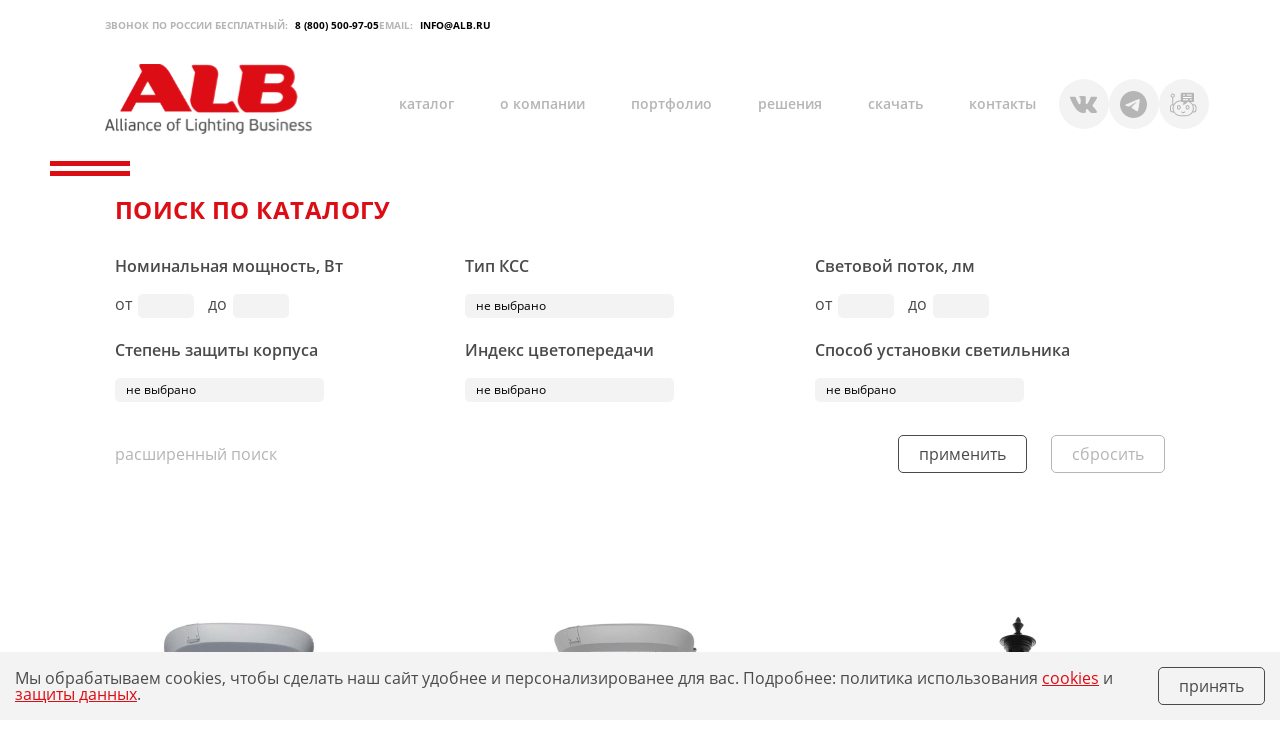

--- FILE ---
content_type: text/html; charset=UTF-8
request_url: http://www.alb.ru/catalog/sadovo_parkovoe_osveshchenie/
body_size: 8168
content:
<!DOCTYPE html>
<html xml:lang="ru" lang="ru">
    <head>
        <title></title>
        <meta http-equiv="Content-Type" content="text/html; charset=UTF-8" />
<link href="/local/templates/main-new/assets/bx-styles-base/bx-styles-base.css?17501665497491" type="text/css"  data-template-style="true"  rel="stylesheet" />
<link href="/local/templates/main-new/assets/libs/slick-1.8.1/slick.css?17391749991776" type="text/css"  data-template-style="true"  rel="stylesheet" />
<link href="/local/templates/main-new/assets/libs/fancybox.css?173917499915699" type="text/css"  data-template-style="true"  rel="stylesheet" />
<link href="/local/templates/main-new/assets/libs/select2/select2.min.css?173917499916264" type="text/css"  data-template-style="true"  rel="stylesheet" />
<link href="/local/templates/main-new/assets/bx-styles/button.css?1739174994396" type="text/css"  data-template-style="true"  rel="stylesheet" />
<link href="/local/templates/main-new/assets/bx-styles/header.css?17391749943218" type="text/css"  data-template-style="true"  rel="stylesheet" />
<link href="/local/templates/main-new/assets/bx-styles/footer.css?17391749942474" type="text/css"  data-template-style="true"  rel="stylesheet" />
<link href="/local/templates/main-new/assets/bx-styles/social.css?1739174994588" type="text/css"  data-template-style="true"  rel="stylesheet" />
<link href="/local/templates/main-new/assets/bx-styles/nav.css?17391749941507" type="text/css"  data-template-style="true"  rel="stylesheet" />
<link href="/local/templates/main-new/assets/bx-styles/catalog.css?1739174994584" type="text/css"  data-template-style="true"  rel="stylesheet" />
<link href="/local/templates/main-new/assets/bx-styles/content.css?17391749941900" type="text/css"  data-template-style="true"  rel="stylesheet" />
<link href="/local/templates/main-new/assets/bx-styles/pagination.css?1739174994926" type="text/css"  data-template-style="true"  rel="stylesheet" />
<link href="/local/templates/main-new/assets/bx-styles/filter.css?17391749943595" type="text/css"  data-template-style="true"  rel="stylesheet" />
<link href="/local/templates/main-new/assets/bx-styles/select2.css?17454135803578" type="text/css"  data-template-style="true"  rel="stylesheet" />
<link href="/local/templates/main-new/assets/bx-styles/input.css?1739174994782" type="text/css"  data-template-style="true"  rel="stylesheet" />
<link href="/local/templates/main-new/assets/bx-styles/block-3col.css?17464561494284" type="text/css"  data-template-style="true"  rel="stylesheet" />
<script type="text/javascript">if(!window.BX)window.BX={};if(!window.BX.message)window.BX.message=function(mess){if(typeof mess==='object'){for(let i in mess) {BX.message[i]=mess[i];} return true;}};</script>
<script type="text/javascript">(window.BX||top.BX).message({'JS_CORE_LOADING':'Загрузка...','JS_CORE_NO_DATA':'- Нет данных -','JS_CORE_WINDOW_CLOSE':'Закрыть','JS_CORE_WINDOW_EXPAND':'Развернуть','JS_CORE_WINDOW_NARROW':'Свернуть в окно','JS_CORE_WINDOW_SAVE':'Сохранить','JS_CORE_WINDOW_CANCEL':'Отменить','JS_CORE_WINDOW_CONTINUE':'Продолжить','JS_CORE_H':'ч','JS_CORE_M':'м','JS_CORE_S':'с','JSADM_AI_HIDE_EXTRA':'Скрыть лишние','JSADM_AI_ALL_NOTIF':'Показать все','JSADM_AUTH_REQ':'Требуется авторизация!','JS_CORE_WINDOW_AUTH':'Войти','JS_CORE_IMAGE_FULL':'Полный размер'});</script>

<script type="text/javascript" src="/bitrix/js/main/core/core.min.js?1721227361219752"></script>

<script>BX.setJSList(['/bitrix/js/main/core/core_ajax.js','/bitrix/js/main/core/core_promise.js','/bitrix/js/main/polyfill/promise/js/promise.js','/bitrix/js/main/loadext/loadext.js','/bitrix/js/main/loadext/extension.js','/bitrix/js/main/polyfill/promise/js/promise.js','/bitrix/js/main/polyfill/find/js/find.js','/bitrix/js/main/polyfill/includes/js/includes.js','/bitrix/js/main/polyfill/matches/js/matches.js','/bitrix/js/ui/polyfill/closest/js/closest.js','/bitrix/js/main/polyfill/fill/main.polyfill.fill.js','/bitrix/js/main/polyfill/find/js/find.js','/bitrix/js/main/polyfill/matches/js/matches.js','/bitrix/js/main/polyfill/core/dist/polyfill.bundle.js','/bitrix/js/main/core/core.js','/bitrix/js/main/polyfill/intersectionobserver/js/intersectionobserver.js','/bitrix/js/main/lazyload/dist/lazyload.bundle.js','/bitrix/js/main/polyfill/core/dist/polyfill.bundle.js','/bitrix/js/main/parambag/dist/parambag.bundle.js']);
</script>
<script type="text/javascript">(window.BX||top.BX).message({'LANGUAGE_ID':'ru','FORMAT_DATE':'DD.MM.YYYY','FORMAT_DATETIME':'DD.MM.YYYY HH:MI:SS','COOKIE_PREFIX':'BITRIX_SM','SERVER_TZ_OFFSET':'10800','UTF_MODE':'Y','SITE_ID':'s1','SITE_DIR':'/','USER_ID':'','SERVER_TIME':'1768605162','USER_TZ_OFFSET':'0','USER_TZ_AUTO':'Y','bitrix_sessid':'d0031456edeea7e12f3f34668df51de8'});</script>


<script type="text/javascript" src="/bitrix/js/main/core/core_fx.min.js?16756300209768"></script>
<script type="text/javascript" src="/bitrix/js/yandex.metrika/script.js?17072215596603"></script>
            <script type="text/javascript">
                window.dataLayerName = 'dataLayer';
                var dataLayerName = window.dataLayerName;
            </script>
            <!-- Yandex.Metrika counter -->
            <script type="text/javascript">
                (function (m, e, t, r, i, k, a) {
                    m[i] = m[i] || function () {
                        (m[i].a = m[i].a || []).push(arguments)
                    };
                    m[i].l = 1 * new Date();
                    k = e.createElement(t), a = e.getElementsByTagName(t)[0], k.async = 1, k.src = r, a.parentNode.insertBefore(k, a)
                })
                (window, document, "script", "https://mc.yandex.ru/metrika/tag.js", "ym");

                ym("94209056", "init", {
                    clickmap: true,
                    trackLinks: true,
                    accurateTrackBounce: true,
                    webvisor: true,
                    ecommerce: dataLayerName,
                    params: {
                        __ym: {
                            "ymCmsPlugin": {
                                "cms": "1c-bitrix",
                                "cmsVersion": "23.300",
                                "pluginVersion": "1.0.8",
                                'ymCmsRip': 1296160244                            }
                        }
                    }
                });

                document.addEventListener("DOMContentLoaded", function() {
                                    });

            </script>
            <!-- /Yandex.Metrika counter -->
                    <script type="text/javascript">
            window.counters = ["94209056"];
        </script>
        
<meta http-equiv="X-UA-Compatible" content="IE=edge"/>
<meta name="theme-color" content="#fff"/>
<meta name="apple-mobile-web-app-status-bar-style" content="black-translucent"/>
<meta name="viewport" content="width=device-width, user-scalable=no, initial-scale=1.0, maximum-scale=1.0, minimum-scale=1.0"/>
<meta name="viewport" content="width=device-width, user-scalable=no, initial-scale=1.0, maximum-scale=1.0, minimum-scale=1.0"/>
<link rel="shortcut icon" href="/local/templates/main-new/assets/img/favicons/favicon.ico?v=1" type="image/x-icon"/>
<link rel="icon" sizes="16x16" href="/local/templates/main-new/assets/img/favicons/favicon-16x16.png?v=1" type="image/png"/>
<link rel="icon" sizes="32x32" href="/local/templates/main-new/assets/img/favicons/favicon-32x32.png?v=1" type="image/png"/>
<link rel="apple-touch-icon-precomposed" href="/local/templates/main-new/assets/img/favicons/apple-touch-icon-precomposed.png?v=1"/>
<link rel="apple-touch-icon" href="/local/templates/main-new/assets/img/favicons/apple-touch-icon.png?v=1"/>
<link rel="apple-touch-icon" sizes="57x57" href="/local/templates/main-new/assets/img/favicons/apple-touch-icon-57x57.png?v=1"/>
<link rel="apple-touch-icon" sizes="60x60" href="/local/templates/main-new/assets/img/favicons/apple-touch-icon-60x60.png?v=1"/>
<link rel="apple-touch-icon" sizes="72x72" href="/local/templates/main-new/assets/img/favicons/apple-touch-icon-72x72.png?v=1"/>
<link rel="apple-touch-icon" sizes="76x76" href="/local/templates/main-new/assets/img/favicons/apple-touch-icon-76x76.png?v=1"/>
<link rel="apple-touch-icon" sizes="114x114" href="/local/templates/main-new/assets/img/favicons/apple-touch-icon-114x114.png?v=1"/>
<link rel="apple-touch-icon" sizes="120x120" href="/local/templates/main-new/assets/img/favicons/apple-touch-icon-120x120.png?v=1"/>
<link rel="apple-touch-icon" sizes="144x144" href="/local/templates/main-new/assets/img/favicons/apple-touch-icon-144x144.png?v=1"/>
<link rel="apple-touch-icon" sizes="152x152" href="/local/templates/main-new/assets/img/favicons/apple-touch-icon-152x152.png?v=1"/>
<link rel="apple-touch-icon" sizes="167x167" href="/local/templates/main-new/assets/img/favicons/apple-touch-icon-167x167.png?v=1"/>
<link rel="apple-touch-icon" sizes="180x180" href="/local/templates/main-new/assets/img/favicons/apple-touch-icon-180x180.png?v=1"/>
<link rel="apple-touch-icon" sizes="1024x1024" href="/local/templates/main-new/assets/img/favicons/apple-touch-icon-1024x1024.png?v=1"/>
<link rel="preload" href="/local/templates/main-new/assets/fonts/opensans/OpenSans-Bold.woff2" as="font" type="font/woff2" crossorigin="anonymous">
<link rel="preload" href="/local/templates/main-new/assets/fonts/opensans/OpenSans-ExtraBold.woff2" as="font" type="font/woff2" crossorigin="anonymous">
<link rel="preload" href="/local/templates/main-new/assets/fonts/opensans/OpenSans-Regular.woff2" as="font" type="font/woff2" crossorigin="anonymous">
<link rel="preload" href="/local/templates/main-new/assets/fonts/opensans/OpenSans-SemiBold.woff2" as="font" type="font/woff2" crossorigin="anonymous">
<script>window[window.dataLayerName] = window[window.dataLayerName] || [];</script>



<script type="text/javascript" src="/local/templates/main-new/components/bitrix/catalog.smart.filter/filter/script.js?17454166023916"></script>
<script type="text/javascript">var _ba = _ba || []; _ba.push(["aid", "17799638c5c7a90e40636e75589eb832"]); _ba.push(["host", "www.alb.ru"]); (function() {var ba = document.createElement("script"); ba.type = "text/javascript"; ba.async = true;ba.src = (document.location.protocol == "https:" ? "https://" : "http://") + "bitrix.info/ba.js";var s = document.getElementsByTagName("script")[0];s.parentNode.insertBefore(ba, s);})();</script>



            </head>
    <body>
        
        
<header class="header">
    <div class="container">
        <div class="header__content">
            <div class="header__contacts desktop">
                <div class="header__contact-item">
                    <span>ЗВОНОК ПО РОССИИ БЕСПЛАТНЫЙ:</span>
                    <a href="tel:88005009705">8 (800) 500-97-05</a>
                </div>
                <div class="header__contact-item">
                    <span>EMAIL:</span>
                    <a href="mailto:info@alb.ru">INFO@ALB.RU</a>
                </div>
            </div>
            <div class="header__wrapper">
                <div class="header__left">
                    <a href="/" class="header__logo">
                        <picture>
                            <img src="/local/templates/main-new/assets/img/svg/logo.svg" width="207" height="70" alt="logo">
                        </picture>
                    </a>
                    <button class="header__burger-btn js-burger-btn">
                        <span class="visually-hidden">Бургер</span>
                        <svg class="header__icon-close" width="36" height="36">
                            <use xlink:href="/local/templates/main-new/assets/img/sprites/sprite.svg#close"></use>
                        </svg>
                        <svg class="header__icon-burger" width="36" height="36">
                            <use xlink:href="/local/templates/main-new/assets/img/sprites/sprite.svg#burger"></use>
                        </svg>
                    </button>
                </div>
                <div class="header__right">
                    <nav class="nav header__nav">
    <ul class="nav__list">
                    
                            <li class="nav__item">
                    <a href="/catalog/" class="nav__link js-open-submenu">каталог</a>
            
            
            
            
                                
            
                            <div class="nav__submenu">
            
                            <a href="/catalog/ulichno_dorozhnoe_osveshchenie/" class="nav__submenu-link">улично-дорожное освещение</a>
            
            
                                
            
            
                            <a href="/catalog/prozhektory/" class="nav__submenu-link">прожекторы</a>
            
            
                                
            
            
                            <a href="/catalog/sadovo_parkovoe_osveshchenie/" class="nav__submenu-link">садово-парковое освещение</a>
            
            
                                
            
            
                            <a href="/catalog/osvetitelnye_kompleksy/" class="nav__submenu-link">осветительные комплексы</a>
            
            
                                
            
            
                            <a href="/catalog/promyshlennoe_osveshchenie/" class="nav__submenu-link">промышленное освещение</a>
            
            
                                
            
            
                            <a href="/catalog/administrativno_ofisnoe_osveshchenie/" class="nav__submenu-link">административно-офисное освещение</a>
            
            
                                
            
            
                            <a href="/catalog/teplichnoe_osveshchenie/" class="nav__submenu-link">тепличное освещение</a>
            
            
                                
            
            
                            <a href="/catalog/istochniki_sveta/" class="nav__submenu-link">источники света</a>
            
            
                                
            
            
                            <a href="/catalog/aksessuary_i_komplektuyushchie/" class="nav__submenu-link">аксессуары и комплектующие</a>
            
            
                                                </div>
                </li>
            
                            <li class="nav__item">
                    <a href="/about/" class="nav__link js-open-submenu">о компании</a>
            
            
            
            
                                
            
                            <div class="nav__submenu">
            
                            <a href="/about/news/" class="nav__submenu-link">новости</a>
            
            
                                
            
            
                            <a href="/about/info/" class="nav__submenu-link">полезная информация</a>
            
            
                                                </div>
                </li>
            
                            <li class="nav__item">
                    <a href="/portfolio/" class="nav__link js-open-submenu">портфолио</a>
            
            
            
                            </li>
            
                                
                            <li class="nav__item">
                    <a href="/solutions/" class="nav__link js-open-submenu">решения</a>
            
            
            
                            </li>
            
                                
                            <li class="nav__item">
                    <a href="/downloads/" class="nav__link js-open-submenu">скачать</a>
            
            
            
            
                                
            
                            <div class="nav__submenu">
            
                            <a href="/upload/iblock/a37/4to05tic6sjd1kmpzi57k855o2cim15t.pdf" class="nav__submenu-link">каталог</a>
            
            
                                
            
            
                            <a href="/upload/iblock/f93/pk6a5eh7a565xsa69c6jk0oiw5ts0l77.rar" class="nav__submenu-link">ies-файлы</a>
            
            
                                
            
            
                            <a href="/upload/iblock/137/4x9bida8tl24vtm85tr2ggnqj2oynlc3.xls" class="nav__submenu-link">прайс-лист</a>
            
            
                                
            
            
                            <a href="/downloads/referens-listy/" class="nav__submenu-link">референс-листы</a>
            
            
                                
            
            
                            <a href="/downloads/broshyury/" class="nav__submenu-link">брошюры</a>
            
            
                                
            
            
                            <a href="/downloads/listovki/" class="nav__submenu-link">листовки</a>
            
            
                                                </div>
                </li>
            
                            <li class="nav__item">
                    <a href="/contacts/" class="nav__link js-open-submenu">контакты</a>
            
            
            
            
                                
            
                            <div class="nav__submenu">
            
                            <a href="/contacts/" class="nav__submenu-link">связаться с нами</a>
            
            
                                
            
            
                            <a href="/distributor/" class="nav__submenu-link">где купить</a>
            
            
                                
            
            
                            <a href="/contacts/" class="nav__submenu-link">региональные представители</a>
            
            
                        </ul>
</nav>
                    <ul class="header__social social">
                                                <li class="social__item">
                            <a href="https://vk.com/alb_russia" class="social__link" aria-label="Telegram Bot" target="_blank">
                                <svg width="27" height="27" focusable="false" aria-hidden="true">
                                    <use xlink:href="/local/templates/main-new/assets/img/sprites/sprite.svg#social-vk"></use>
                                </svg>
                            </a>
                        </li>
                                                <li class="social__item">
                            <a href="https://t.me/alb_russia" class="social__link" aria-label="Telegram" target="_blank">
                                <svg width="27" height="27" focusable="false" aria-hidden="true">
                                    <use xlink:href="/local/templates/main-new/assets/img/sprites/sprite.svg#social-telegram"></use>
                                </svg>
                            </a>
                        </li>
                                                <li class="social__item">
                            <a href="https://t.me/alb_assistant_bot" class="social__link" aria-label="VK" target="_blank">
                                <svg width="27" height="27" focusable="false" aria-hidden="true">
                                    <use xlink:href="/local/templates/main-new/assets/img/sprites/sprite.svg#chat-bot"></use>
                                </svg>
                            </a>
                        </li>
                                            </ul>
                    <div class="header__contacts mobile">
                        <div class="header__contact-item">
                            <span>ЗВОНОК ПО РОССИИ БЕСПЛАТНЫЙ:</span>
                            <a href="tel:88005009705">8 (800) 500-97-05</a>
                        </div>
                        <div class="header__contact-item">
                            <span>EMAIL:</span>
                            <a href="mailto:info@alb.ru">INFO@ALB.RU</a>
                        </div>
                    </div>
                </div>
                <a href="tel:88005009705" class="header__phone mobile">
                    <svg width="15" height="15">
                        <use xlink:href="/local/templates/main-new/assets/img/sprites/sprite.svg#phone"></use>
                    </svg>
                </a>
            </div>
        </div>
    </div>
</header>

        <main class="main ">
<section class="filter">
    <div class="container filter__container">
        <h1 class="title-line" style="padding-left: 67px;"></h1>
        <div class="filter__wrap">
            <h1 class="filter__title">ПОИСК ПО КАТАЛОГУ</h1>
            <form name="arrCatalogProducts_form" action="/catalog/sadovo_parkovoe_osveshchenie/"
      method="get" class="filter__form">
        <div class="filter__block">
                <!--<div class="filter__item">
            <span class="filter__header">Внесен в реестр Минпромторга</span>
            <select name="registry" class="js-select2 select">
                <option value="0" disabled selected>не выбрано</option>
                <option value="1">Уличное освещение</option>
                <option value="2">Промышленое освещение</option>
                <option value="3">Торшерное освещение</option>
            </select>
        </div>-->
    </div>
    <div class="filter__block">
                    <div class="filter__item ">
                                        <span class="filter__header">Номинальная мощность, Вт</span>
                        <div class="filter__row">
                            <label class="filter__label">
                                <span class="filter__label-text">от</span>
                                <input
                                    class="input"
                                    name="arrCatalogProducts_470_MIN"
                                    id="arrCatalogProducts_470_MIN"
                                    value=""
                                    type="number">
                            </label>
                            <label class="filter__label">
                                <span class="filter__label-text">до</span>
                                <input
                                    class="input"
                                    name="arrCatalogProducts_470_MAX"
                                    id="arrCatalogProducts_470_MAX"
                                    value=""
                                    type="number">
                            </label>
                        </div>
                                    </div>
                        <div class="filter__item ">
                                        <span class="filter__header">Тип КСС</span>
                        <select name="arrCatalogProducts_442" class="js-select2 select">
                            <option value="0" selected>не выбрано</option>
                                                            <option
                                                                                                            value="3802787152"
                                    id="arrCatalogProducts_442_3802787152">Ш</option>
                                                    </select>
                                    </div>
                        <div class="filter__item ">
                                        <span class="filter__header">Световой поток, лм</span>
                        <div class="filter__row">
                            <label class="filter__label">
                                <span class="filter__label-text">от</span>
                                <input
                                    class="input"
                                    name="arrCatalogProducts_499_MIN"
                                    id="arrCatalogProducts_499_MIN"
                                    value=""
                                    type="number">
                            </label>
                            <label class="filter__label">
                                <span class="filter__label-text">до</span>
                                <input
                                    class="input"
                                    name="arrCatalogProducts_499_MAX"
                                    id="arrCatalogProducts_499_MAX"
                                    value=""
                                    type="number">
                            </label>
                        </div>
                                    </div>
                        <div class="filter__item ">
                                        <span class="filter__header">Степень защиты корпуса</span>
                        <select name="arrCatalogProducts_439" class="js-select2 select">
                            <option value="0" selected>не выбрано</option>
                                                            <option
                                                                                                            value="1075876419"
                                    id="arrCatalogProducts_439_1075876419">IP54</option>
                                                            <option
                                                                                                            value="2958558775"
                                    id="arrCatalogProducts_439_2958558775">IP66</option>
                                                            <option
                                                                                                            value="656510385"
                                    id="arrCatalogProducts_439_656510385">IP55</option>
                                                    </select>
                                    </div>
                        <div class="filter__item ">
                                        <span class="filter__header">Индекс цветопередачи</span>
                        <select name="arrCatalogProducts_443" class="js-select2 select">
                            <option value="0" selected>не выбрано</option>
                                                            <option
                                                                                                            value="3175417597"
                                    id="arrCatalogProducts_443_3175417597">25-35</option>
                                                            <option
                                                                                                            value="1582923513"
                                    id="arrCatalogProducts_443_1582923513">70</option>
                                                            <option
                                                                                                            value="562963359"
                                    id="arrCatalogProducts_443_562963359">80</option>
                                                            <option
                                                                                                            value="3574804997"
                                    id="arrCatalogProducts_443_3574804997">Опр. лампой</option>
                                                    </select>
                                    </div>
                        <div class="filter__item ">
                                        <span class="filter__header">Способ установки светильника</span>
                        <select name="arrCatalogProducts_450" class="js-select2 select">
                            <option value="0" selected>не выбрано</option>
                                                            <option
                                                                                                            value="73320509"
                                    id="arrCatalogProducts_450_73320509">На торшер</option>
                                                            <option
                                                                                                            value="2214155045"
                                    id="arrCatalogProducts_450_2214155045">Торшерный</option>
                                                    </select>
                                    </div>
                        <div class="filter__item filter__item_hidden">
                                        <span class="filter__header">Цветовая температура, К</span>
                        <select name="arrCatalogProducts_432" class="js-select2 select">
                            <option value="0" selected>не выбрано</option>
                                                            <option
                                                                                                            value="3258323063"
                                    id="arrCatalogProducts_432_3258323063">5000</option>
                                                            <option
                                                                                                            value="730605039"
                                    id="arrCatalogProducts_432_730605039">4000</option>
                                                            <option
                                                                                                            value="2352516826"
                                    id="arrCatalogProducts_432_2352516826">2700</option>
                                                            <option
                                                                                                            value="678864571"
                                    id="arrCatalogProducts_432_678864571">Опр. лампой</option>
                                                    </select>
                                    </div>
                        <div class="filter__item filter__item_hidden">
                                        <span class="filter__header">Срок службы, ч</span>
                        <div class="filter__row">
                            <label class="filter__label">
                                <span class="filter__label-text">от</span>
                                <input
                                    class="input"
                                    name="arrCatalogProducts_472_MIN"
                                    id="arrCatalogProducts_472_MIN"
                                    value=""
                                    type="number">
                            </label>
                            <label class="filter__label">
                                <span class="filter__label-text">до</span>
                                <input
                                    class="input"
                                    name="arrCatalogProducts_472_MAX"
                                    id="arrCatalogProducts_472_MAX"
                                    value=""
                                    type="number">
                            </label>
                        </div>
                                    </div>
                        <div class="filter__item filter__item_hidden">
                                        <span class="filter__header">Материал корпуса/крышки</span>
                        <select name="arrCatalogProducts_493" class="js-select2 select">
                            <option value="0" selected>не выбрано</option>
                                                            <option
                                                                                                            value="2323746450"
                                    id="arrCatalogProducts_493_2323746450">Поликарбонат</option>
                                                            <option
                                                                                                            value="470042531"
                                    id="arrCatalogProducts_493_470042531">Алюминиевый сплав</option>
                                                    </select>
                                    </div>
                        <div class="filter__item filter__item_hidden">
                                        <span class="filter__header">Материал рассеивателя</span>
                        <select name="arrCatalogProducts_447" class="js-select2 select">
                            <option value="0" selected>не выбрано</option>
                                                            <option
                                                                                                            value="976921119"
                                    id="arrCatalogProducts_447_976921119">Стекло силикатное</option>
                                                            <option
                                                                                                            value="1455000892"
                                    id="arrCatalogProducts_447_1455000892">Поликарбонат</option>
                                                            <option
                                                                                                            value="3961044754"
                                    id="arrCatalogProducts_447_3961044754">продается отдельно</option>
                                                    </select>
                                    </div>
                        <div class="filter__item filter__item_hidden">
                                        <span class="filter__header">Класс защиты</span>
                        <select name="arrCatalogProducts_434" class="js-select2 select">
                            <option value="0" selected>не выбрано</option>
                                                            <option
                                                                                                            value="397959154"
                                    id="arrCatalogProducts_434_397959154">1 </option>
                                                            <option
                                                                                                            value="3012935605"
                                    id="arrCatalogProducts_434_3012935605">2</option>
                                                    </select>
                                    </div>
                </div>
    <div class="filter__btn-block">
        <button class="filter__show-more js-filter-show-all" type="button">
            <span class="filter__show-more-text">расширенный поиск</span>
            <span class="filter__show-less-text">свернуть</span>
        </button>
        <button class="filter__button button" type="submit">применить</button>
        <button class="filter__button button button_light-gray" type="reset">сбросить</button>
    </div>
</form>
<script>
    document.addEventListener('catalog.filter.loaded', () => {
        window.catalogFilter.init({
            formName: 'arrCatalogProducts_form',
            useSort: 'Y',
        });
    });
</script>
        </div>
    </div>
</section>
<section class="catalog">
            </section>
        
    
        <section class="block-3col block-3col_slider">
        <div class="container block-3col__container">
            
            <div class="block-3col__slider js-block-3col-slider">
    

            <a class="block-3col__item" href="/catalog/sadovo_parkovoe_osveshchenie/svetodiodnye_parkovye_svetilniki/alb_plaza_27_t/">
            <div class="block-3col__img-block">
                                    
            <picture>
                <source type="image/webp" srcset="">
                <img
                    src="/upload/resized-images/w350h210/upload/iblock/7fb/e8qlfjvplss350jtfolj1v70z6n7ihks.jpg?v=1732606048"
                    width="350"
                    height="210"
                    alt=""
                    
                    loading="lazy"
                    
                >
            </picture>                            </div>

            <span class="block-3col__info">
               15 модификаций           </span>
            <h3 class="block-3col__caption">ALB Plaza 27 T</h3>
            <span class="block-3col__text"></span>
        </a>
    
        
    
    

            <a class="block-3col__item" href="/catalog/sadovo_parkovoe_osveshchenie/svetodiodnye_parkovye_svetilniki/alb_plaza_27_v/">
            <div class="block-3col__img-block">
                                    
            <picture>
                <source type="image/webp" srcset="">
                <img
                    src="/upload/resized-images/w350h210/upload/iblock/d83/693z8jpkht2fmc6gwqcqf8lqy43rsp0x.jpg?v=1732606048"
                    width="350"
                    height="210"
                    alt=""
                    
                    loading="lazy"
                    
                >
            </picture>                            </div>

            <span class="block-3col__info">
               15 модификаций           </span>
            <h3 class="block-3col__caption">ALB Plaza 27 V</h3>
            <span class="block-3col__text"></span>
        </a>
    
        
    
    

            <a class="block-3col__item" href="/catalog/sadovo_parkovoe_osveshchenie/svetodiodnye_parkovye_svetilniki/alb_dtu_08_retro/">
            <div class="block-3col__img-block">
                                    
            <picture>
                <source type="image/webp" srcset="">
                <img
                    src="/upload/resized-images/w350h210/upload/iblock/614/yi8bo2hc56pr3vw5jcdrp2awjc9f9y9m.jpg?v=1732606048"
                    width="350"
                    height="210"
                    alt=""
                    
                    loading="lazy"
                    
                >
            </picture>                            </div>

            <span class="block-3col__info">
               15 модификаций           </span>
            <h3 class="block-3col__caption">ALB ДТУ 08 Retro</h3>
            <span class="block-3col__text"></span>
        </a>
    
            
    
    

            <a class="block-3col__item" href="/catalog/sadovo_parkovoe_osveshchenie/traditsionnye_parkovye_svetilniki/alb_zhtu_04_shar/">
            <div class="block-3col__img-block">
                                    
            <picture>
                <source type="image/webp" srcset="">
                <img
                    src="/upload/resized-images/w350h210/upload/iblock/5eb/5eb9ac3a1acb76ac071ab627522c8501.jpg?v=1732606048"
                    width="325"
                    height="210"
                    alt=""
                    
                    loading="lazy"
                    
                >
            </picture>                            </div>

            <span class="block-3col__info">
               5 модификаций           </span>
            <h3 class="block-3col__caption">ALB ЖТУ 04 ШАР</h3>
            <span class="block-3col__text"></span>
        </a>
    
        
    
    

            <a class="block-3col__item" href="/catalog/sadovo_parkovoe_osveshchenie/traditsionnye_parkovye_svetilniki/alb_zhtu_08_retro/">
            <div class="block-3col__img-block">
                                    
            <picture>
                <source type="image/webp" srcset="">
                <img
                    src="/upload/resized-images/w350h210/upload/iblock/84b/x1f8pnja222zhicgl9nrob2zt7o63036.jpg?v=1732606048"
                    width="350"
                    height="210"
                    alt=""
                    
                    loading="lazy"
                    
                >
            </picture>                            </div>

            <span class="block-3col__info">
               10 модификаций           </span>
            <h3 class="block-3col__caption">ALB ЖТУ 08 Retro</h3>
            <span class="block-3col__text"></span>
        </a>
    
            </main>
        <footer class="footer">
    <div class="container">
        <div class="footer__content">
            <div class="footer__contacts">
                <h2 class="footer__contacts-title">НАШИ КОНТАКТЫ</h2>
                <p class="footer__contacts-text">Связаться с&nbsp;нами можно удобным для вас способом</p>
                <ul class="footer__contacts-list">
                    <li class="footer__contacts-item">
                        <svg width="18" height="15">
                            <use xlink:href="/local/templates/main-new/assets/img/sprites/sprite.svg#house"></use>
                        </svg>
                        <span>Адрес:
                                <a href="https://yandex.ru/maps/-/CHE6BD4-" target="_blank">143985, Московская область, г. Балашиха, микрорайон "Железнодорожный", ул. Автозаводская 50А</a>
                            </span>
                    </li>
                    <li class="footer__contacts-item">
                        <svg width="15" height="15">
                            <use xlink:href="/local/templates/main-new/assets/img/sprites/sprite.svg#phone"></use>
                        </svg>
                        <span>Звонок по России бесплатный:
                                <a href="tel:88005009705">8 (800) 500-97-05</a>
                            </span>
                    </li>
                    <li class="footer__contacts-item">
                        <svg width="15" height="12">
                            <use xlink:href="/local/templates/main-new/assets/img/sprites/sprite.svg#letter"></use>
                        </svg>
                        <span>Email:
                                <a href="mailto:info@alb.ru" target="_blank">INFO@ALB.RU</a>
                            </span>
                    </li>
                                            <li class="footer__contacts-item">
                            <svg width="15" height="15">
                                <use xlink:href="/local/templates/main-new/assets/img/sprites/sprite.svg#vk-hollow"></use>
                            </svg>
                            <span>Telegram:
                                <a href="https://t.me/alb_russia" target="_blank">alb_russia</a>
                            </span>
                        </li>
                                            <li class="footer__contacts-item">
                            <svg width="15" height="15">
                                <use xlink:href="/local/templates/main-new/assets/img/sprites/sprite.svg#telegram"></use>
                            </svg>
                            <span>Вконтакте:
                                <a href="https://vk.com/alb_russia" target="_blank">alb_russia</a>
                            </span>
                        </li>
                                    </ul>
            </div>
            <div class="footer__menu">
                            <div class="footer__menu-item">
        <div class="footer__menu-title js-open-submenu">О КОМПАНИИ</div>
        <ul class="footer__menu-list">
                            <li class="footer__menu-link">
                <a href="/about/news/">Новости</a>
            </li>
                            <li class="footer__menu-link">
                <a href="/about/">О компании</a>
            </li>
                            <li class="footer__menu-link">
                <a href="/about/info/">Полезная информация</a>
            </li>
                            <li class="footer__menu-link">
                <a href="/contacts/">Контакты</a>
            </li>
                    </ul>
    </div>
            <div class="footer__menu-item">
        <div class="footer__menu-title js-open-submenu">КАТАЛОГ</div>
        <ul class="footer__menu-list">
                            <li class="footer__menu-link">
                <a href="/catalog/">Продукция</a>
            </li>
                            <li class="footer__menu-link">
                <a href="/portfolio/">Портфолио</a>
            </li>
                            <li class="footer__menu-link">
                <a href="/distributor/">Где купить</a>
            </li>
                            <li class="footer__menu-link">
                <a href="/solutions/">Решения</a>
            </li>
                    </ul>
    </div>
            <div class="footer__menu-item">
        <div class="footer__menu-title js-open-submenu">СКАЧАТЬ</div>
        <ul class="footer__menu-list">
                            <li class="footer__menu-link">
                <a href="/upload/iblock/a37/4to05tic6sjd1kmpzi57k855o2cim15t.pdf">Каталог</a>
            </li>
                            <li class="footer__menu-link">
                <a href="/upload/iblock/137/4x9bida8tl24vtm85tr2ggnqj2oynlc3.xls">Прайс-лист</a>
            </li>
                            <li class="footer__menu-link">
                <a href="/upload/iblock/f93/pk6a5eh7a565xsa69c6jk0oiw5ts0l77.rar">IES-файлы</a>
            </li>
                            <li class="footer__menu-link">
                <a href="/downloads/listovki/">Листовки по продуктам</a>
            </li>
                            <li class="footer__menu-link">
                <a href="/downloads/sertifikaty/">Сертификаты соответствия</a>
            </li>
                    </div>

        </div>
    </div>
</footer>

                                <div class="modal-cookies-ag" id="cookies_ag">
                <p class="modal-cookies-ag__text">
                    Мы обрабатываем cookies, чтобы сделать наш сайт удобнее и персонализированее для вас. Подробнее: политика использования <a href="/about/info/">cookies</a> и <a href="/about/info/">защиты данных</a>.
                </p>
                <button
                    class="button modal-cookies-ag__button js-cookies-ag"
                    type="button"
                >
                    принять
                </button>
            </div>
        

                    
        <script data-skip-moving="true">
            let scriptLoader = (function() {
                const addedScripts = [];
                const loadedScripts = [];
                const types = {
                    assets: '/local/templates/main-new/assets',
                    external: ''
                }

                return {
                    load: function(src, type = "assets") {

                        if (types[type]) {
                            src = types[type] + src;
                        }

                        return new Promise(function(resolve, reject) {
                            let script;

                            if (loadedScripts.indexOf(src) !== -1) {
                                script = document.querySelector(`script[src="${src}"]`);
                                resolve(script);
                            } else {
                                if (addedScripts.indexOf(src) !== -1) {
                                    script = document.querySelector(`script[src="${src}"]`);
                                } else {
                                    script = document.createElement('script');
                                    script.src = src;
                                }

                                script.addEventListener('load', () => {
                                    if (loadedScripts.indexOf(src) === -1) {
                                        loadedScripts.push(src);
                                    }
                                    resolve(script);
                                }, {once: true})

                                script.addEventListener('error', () => {
                                    reject(new Error(`Ошибка загрузки скрипта ${src}`));
                                }, {once: true})

                                if (! document.head.querySelector(`script[src="${src}"]`)) {
                                    document.head.append(script);
                                    addedScripts.push(src);
                                }
                            }
                        });
                    }
                }
            })();


            ;(() => {
                function userEventsInit() {
                    window.removeEventListener('scroll', userEventsInit);
                    window.removeEventListener('mousemove', userEventsInit);
                    window.removeEventListener("touchstart", userEventsInit);

                                            scriptLoader.load('/bx-js/header/header.js?', 'assets');
                                            scriptLoader.load('/bx-js/select2/select2.js?', 'assets');
                                            scriptLoader.load('/bx-js/filter/filter.js?', 'assets');
                                            scriptLoader.load('/bx-js/block-3col/block-3col.js?', 'assets');
                                            scriptLoader.load('/local/templates/main-new/script.js?', 'external');
                                            scriptLoader.load('/bx-js/footer/footer.js?', 'assets');
                                    }

                window.addEventListener('scroll', userEventsInit);
                window.addEventListener('mousemove', userEventsInit);
                window.addEventListener("touchstart", userEventsInit);

                                    scriptLoader.load('/local/templates/main-new/js/accept-cookies.js?1748873264', '');
                            })();
        </script>
    </body>
</html>


--- FILE ---
content_type: text/css
request_url: http://www.alb.ru/local/templates/main-new/assets/bx-styles-base/bx-styles-base.css?17501665497491
body_size: 1996
content:
html {
    line-height: 1.15;
    -webkit-text-size-adjust: 100%;
    scroll-padding-top: 8rem;
    scroll-behavior: smooth;
    height: 100%
}
details,
main {
    display: block
}
hr {
    box-sizing: content-box;
    height: 0;
    overflow: visible
}
code,
kbd,
pre,
samp {
    font-family: monospace,monospace;
    font-size: 1em
}
a {
    background-color: transparent;
    text-decoration: none;
    transition: .2s linear;
    color: #b5b5b5
}
abbr[title] {
    border-bottom: none;
    text-decoration: underline;
    -webkit-text-decoration: underline dotted;
    text-decoration: underline dotted
}
b,
strong {
    font-weight: bolder
}
small {
    font-size: 80%
}
sub,
sup {
    font-size: 75%;
    line-height: 0;
    position: relative;
    vertical-align: baseline
}
sub {
    bottom: -.25em
}
sup {
    top: -.5em
}
img {
    border-style: none;
    display: block;
    max-width: 100%;
    height: auto
}
button,
input,
optgroup,
select,
textarea {
    font-family: inherit;
    font-size: 100%;
    line-height: 1.15;
    margin: 0
}
button,
input {
    overflow: visible
}
button,
select {
    text-transform: none
}
[type=button],
[type=reset],
[type=submit],
button {
    -webkit-appearance: button
}
[type=button]::-moz-focus-inner,
[type=reset]::-moz-focus-inner,
[type=submit]::-moz-focus-inner,
button::-moz-focus-inner {
    border-style: none;
    padding: 0
}
[type=button]:-moz-focusring,
[type=reset]:-moz-focusring,
[type=submit]:-moz-focusring,
button:-moz-focusring {
    outline: ButtonText dotted 1px
}
legend {
    box-sizing: border-box;
    color: inherit;
    display: table;
    max-width: 100%;
    padding: 0;
    white-space: normal
}
progress {
    vertical-align: baseline
}
textarea {
    overflow: auto
}
[type=checkbox],
[type=radio] {
    box-sizing: border-box;
    padding: 0
}
[type=number]::-webkit-inner-spin-button,
[type=number]::-webkit-outer-spin-button {
    height: auto
}
[type=search] {
    -webkit-appearance: textfield;
    outline-offset: -2px
}
[type=search]::-webkit-search-decoration {
    -webkit-appearance: none
}
::-webkit-file-upload-button {
    -webkit-appearance: button;
    font: inherit
}
summary {
    display: list-item
}
[hidden],
template {
    display: none
}
@font-face {
    font-family: OpenSans;
    src: url(../fonts/opensans/OpenSans-Regular.woff2) format("woff2"),url(../fonts/opensans/OpenSans-Regular.woff) format("woff");
    font-weight: 400;
    font-style: normal;
    font-display: swap
}
@font-face {
    font-family: OpenSans;
    src: url(../fonts/opensans/OpenSans-SemiBold.woff2) format("woff2"),url(../fonts/opensans/OpenSans-SemiBold.woff) format("woff");
    font-weight: 600;
    font-style: normal;
    font-display: swap
}
@font-face {
    font-family: OpenSans;
    src: url(../fonts/opensans/OpenSans-Bold.woff2) format("woff2"),url(../fonts/opensans/OpenSans-Bold.woff) format("woff");
    font-weight: 700;
    font-style: normal;
    font-display: swap
}
@font-face {
    font-family: OpenSans;
    src: url(../fonts/opensans/OpenSans-ExtraBold.woff2) format("woff2"),url(../fonts/opensans/OpenSans-ExtraBold.woff) format("woff");
    font-weight: 800;
    font-style: normal;
    font-display: swap
}
*,
::after,
::before {
    font-kerning: none;
    font-feature-settings: "pnum" on,"lnum" on;
    box-sizing: border-box;
    -webkit-tap-highlight-color: transparent;
    -webkit-text-size-adjust: 100%
}
h1,
h2,
h3,
h4,
h5,
h6,
p,
ul {
    margin: 0;
    padding: 0
}
.visually-hidden {
    position: absolute;
    width: 1px;
    height: 1px;
    margin: -1px;
    padding: 0;
    border: 0;
    white-space: nowrap;
    clip: rect(0 0 0 0);
    overflow: hidden
}
.container {
    width: 100%;
    max-width: 1300px;
    margin: 0 auto;
    padding: 0 50px
}
body {
    margin: 0;
    display: flex;
    flex-direction: column;
    position: relative;
    font-family: OpenSans,sans-serif!important;
    font-size: 18px;
    line-height: 24px;
    color: #4a4a49;
    width: 100%;
    background-color: #fff;
    scroll-behavior: smooth;
    min-height: 100%
}
body.open-menu,
body.open-modal {
    overflow: hidden
}
@keyframes fadeIn1 {
    0% {
        opacity: 0
    }
    100% {
        opacity: .7
    }
}
ul {
    list-style-type: none
}
h1 {
    font-size: 32px;
    line-height: 44px;
    font-weight: 700;
    letter-spacing: .02em;
    text-align: left;
    text-transform: uppercase;
    color: #dc0d15
}
h2 {
    font-size: 36px;
    line-height: 50px;
    font-weight: 700;
    letter-spacing: .04em;
    text-transform: uppercase;
    color: #dc0d15
}
h3 {
    font-size: 32px;
    line-height: 44px;
    font-weight: 700;
    letter-spacing: .02em;
    text-transform: uppercase;
    color: #4a4a49
}
h4 {
    font-size: 20px;
    line-height: 28px;
    font-weight: 700;
    letter-spacing: .02em;
    text-transform: uppercase;
    color: #4a4a49
}
.title-line {
    position: relative
}
.title-line::after {
    content: "";
    position: absolute;
    left: 0;
    bottom: -17px;
    width: 80px;
    height: 5px;
    background-color: #dc0d15
}
.title-line::before {
    content: "";
    position: absolute;
    left: 0;
    bottom: -7px;
    width: 80px;
    height: 5px;
    background-color: #dc0d15
}
.title-index {
    margin-left: 107px
}
.main {
    position: relative;
    background-color: #fff;
    z-index: 3;
    flex-grow: 1
}
.main_gray {
    background: #eee
}
.main-index {
    padding-bottom: 58px
}
:focus {
    outline-style: none;
    outline-width: 0!important;
    outline-color: none!important
}
button,
fieldset,
input,
textarea {
    background: 0 0;
    border: 0;
    padding: 0;
    font-family: inherit!important
}
button {
    cursor: pointer;
    transition: .3s linear
}
.overlay {
    display: block;
    position: absolute;
    top: 0;
    bottom: 0;
    left: 0;
    right: 0;
    background-color: #b5b5b5;
    filter: brightness(65%);
    z-index: -1
}
.compensate-for-scrollbar {
    margin: auto!important
}
.disabled {
    position: relative;
    filter: grayscale(1)
}
.disabled::after {
    position: absolute;
    top: 0;
    left: 0;
    bottom: 0;
    right: 0;
    content: "";
    z-index: 10;
    background-color: rgba(255,255,255,.7);
    border-radius: inherit
}
[disabled] {
    pointer-events: none;
    opacity: .5
}
.modal-cookies-ag {
    padding: 15px;
    display: flex;
    justify-content: center;
    align-items: center;
    gap: 40px;
    position: fixed;
    z-index: 999;
    bottom: 0;
    left: 0;
    width: 100%;
    background-color: #f4f3f3
}
.modal-cookies-ag.hidden {
    display: none!important
}
.modal-cookies-ag__text {
    color: #4a4a49;
    font-size: 16px;
    font-style: normal;
    font-weight: 400;
    line-height: 16px;
    margin: 0
}
.modal-cookies-ag__text a {
    color: #dc0d15;
    text-decoration: underline
}
@media (max-width:1023px) {
    .container {
        padding: 0 30px
    }
    .title-index {
        font-size: 30px;
        margin-left: 50px
    }
}
@media (max-width:768px) {
    .modal-cookies-ag {
        flex-direction: column;
        gap: 20px
    }
    .modal-cookies-ag__button {
        width: 100%;
        max-width: 380px
    }
}
@media (max-width:767px) {
    .container {
        padding: 0 15px
    }
    h2 {
        font-size: 28px;
        line-height: 120%
    }
    .title-line::after {
        bottom: -20px
    }
    .title-line::before {
        bottom: -11px
    }
    .title-index {
        margin-left: 20px
    }
}


--- FILE ---
content_type: text/css
request_url: http://www.alb.ru/local/templates/main-new/assets/bx-styles/button.css?1739174994396
body_size: 396
content:
.button {
  display: flex;
  align-items: center;
  justify-content: center;
  height: 38px;
  padding-left: 20px;
  padding-right: 20px;
  font-size: 16px;
  font-weight: 400;
  line-height: 21.79px;
  color: #4a4a49;
  border: 1px solid #4a4a49;
  border-radius: 5px
}
.button_light-gray {
  color: #b5b5b5;
  border-color: #b5b5b5
}
.button:hover {
  color: #fff;
  background-color: #4a4a49
}

--- FILE ---
content_type: text/css
request_url: http://www.alb.ru/local/templates/main-new/assets/bx-styles/header.css?17391749943218
body_size: 913
content:
.header {
  background-color: #fff
}
.header__content {
  padding: 0 21px;
  margin-left: 34px
}
.header__contacts {
  display: flex;
  flex-wrap: wrap;
  -moz-column-gap: 42px;
  column-gap: 42px;
  row-gap: 15px;
  padding: 18px 0 17px
}
.header__contacts.desktop {
  display: flex
}
.header__contacts.mobile {
  display: none
}
.header__contact-item {
  font-size: 10px;
  line-height: 14px;
  font-weight: 700;
  text-transform: uppercase;
  color: #b5b5b5
}
.header__contact-item span {
  margin-right: 4px
}
.header__contact-item a {
  display: inline-block;
  color: #000
}
.header__contact-item a:focus,
.header__contact-item a:hover {
  opacity: .7
}
.header__contact-item a:active {
  opacity: .4;
  transition: none
}
.header__wrapper {
  display: flex;
  align-items: center;
  padding: 15px 0;
  position: relative
}
.header__left {
  position: relative;
  flex-shrink: 0;
  margin-right: auto;
  padding-right: 20px;
  background-color: #fff;
  z-index: 5
}
.header__logo {
  display: block
}
.header__logo img {
  width: 207px;
  height: auto;
  margin-bottom: 10px;
  -o-object-fit: contain;
  object-fit: contain
}
.header__burger-btn,
.header__icon-close {
  display: none
}
.header__right {
  display: flex;
  align-items: center;
  gap: 10px
}
.header__phone.mobile,
.header_open-menu-mob .header__phone {
  display: none
}
@media (max-width:1023px) {
  .header__content {
    padding: 0 0 14px;
    margin-left: 0
  }
  .header__contacts.desktop {
    display: none
  }
  .header__contacts.mobile {
    display: block;
    padding: 15px;
    text-align: center
  }
  .header__contact-item {
    margin-bottom: 6px
  }
  .header__wrapper {
    flex-direction: column;
    padding: 0
  }
  .header__left {
    display: flex;
    justify-content: space-between;
    align-items: center;
    width: 100%;
    padding: 20px 0 0
  }
  .header__logo img {
    width: 170px;
    margin-bottom: 0
  }
  .header__burger-btn {
    position: relative;
    flex-shrink: 0;
    display: flex;
    align-items: center;
    justify-content: center;
    width: 55px;
    height: 55px;
    padding: 10px 0 10px 20px;
    z-index: 5
  }
  .header__right {
    overflow-y: auto;
    overflow-x: hidden;
    position: fixed;
    left: 0;
    right: 0;
    flex-direction: column;
    width: 100%;
    height: 100vh;
    margin-top: -100vh;
    padding: 90px 0 70px;
    background-color: #fff;
    transition: margin-top .5s;
    z-index: 4
  }
  .header__phone {
    position: absolute;
    content: '';
    top: 20px;
    right: 42px;
    width: 54px;
    height: 54px;
    padding: 16px;
    z-index: 5
  }
  .header__phone svg {
    width: 26px;
    height: 26px;
    fill: #4a4a49
  }
  .header__phone.mobile {
    display: block
  }
  .header_open-menu-mob .header__right {
    margin-top: 0
  }
  .header_open-menu-mob .header__icon-burger {
    display: none
  }
  .header_open-menu-mob .header__icon-close {
    display: block;
    stroke: #000
  }
}
@media (max-width:767px) {
  .header__content {
    padding: 0 10px
  }
  .header__left {
    padding: 0
  }
  .header__logo img {
    width: 120px;
    padding: 10px 0
  }
  .header__right {
    padding: 65px 0 70px
  }
  .header__phone {
    top: 3px
  }
}

--- FILE ---
content_type: text/css
request_url: http://www.alb.ru/local/templates/main-new/assets/bx-styles/social.css?1739174994588
body_size: 588
content:
.social {
  display: flex;
  flex-wrap: wrap;
  flex-shrink: 0;
  gap: 14px;
  max-width: 245px
}
.social__item {
  display: flex
}
.social__link {
  --social-icon-color: #b5b5b5;
  display: flex;
  justify-content: center;
  align-items: center;
  width: 50px;
  height: 50px;
  padding: 12px 12px 11px 11px;
  background-color: #f4f3f3;
  border-radius: 50%
}
.social__link:focus-visible,
.social__link:hover {
  --social-icon-color: #ffffff;
  background-color: #4a4a49
}
.social__link:active {
  transition: none;
  opacity: .7
}
.social__link svg {
  fill: var(--social-icon-color)
}

--- FILE ---
content_type: text/css
request_url: http://www.alb.ru/local/templates/main-new/assets/bx-styles/catalog.css?1739174994584
body_size: 584
content:
.catalog {
  padding-bottom: 50px
}
.catalog__container,
.catalog__wrap {
  padding-left: 55px;
  padding-right: 55px
}
.catalog__table {
  width: 100%;
  overflow: auto
}
.catalog__table::-webkit-scrollbar {
  height: 5px
}
.catalog__table::-webkit-scrollbar-track {
  background-color: #f4f3f3;
  border-radius: 100px
}
.catalog__table::-webkit-scrollbar-thumb {
  background-color: #b5b5b5;
  border-radius: 100px
}
@media (max-width:1024px) {
  .catalog__wrap {
    padding-left: 0;
    padding-right: 0
  }
}
@media (max-width:768px) {
  .catalog {
    padding-bottom: 40px
  }
}

--- FILE ---
content_type: text/css
request_url: http://www.alb.ru/local/templates/main-new/assets/bx-styles/content.css?17391749941900
body_size: 505
content:
.content table {
  min-width: 850px;
  border: none;
  border-collapse: collapse
}
.content table thead th {
  padding-left: 8px;
  padding-right: 8px;
  font-size: 14px;
  font-weight: 400;
  line-height: 24px;
  letter-spacing: .02em;
  color: #dc0d15;
  vertical-align: text-top
}
.content table thead th:first-child {
  width: 18%;
  padding-left: 25px;
  text-align: left
}
.content table tbody tr:hover {
  background-color: #dc0D150D
}
.content table tbody td {
  padding-left: 8px;
  padding-right: 8px;
  font-size: 14px;
  font-weight: 400;
  line-height: 24px;
  letter-spacing: .02em;
  color: #4a4a49;
  text-align: center;
  vertical-align: top
}
.content table tbody td:first-child {
  width: 18%;
  padding-left: 25px;
  text-align: left
}
.content table tbody td a {
  color: #4a4a49
}
.content ul {
  list-style: disc;
  padding-left: 20px
}
.content ul li {
  font-size: 14px;
  font-weight: 400;
  line-height: 24px;
  letter-spacing: .02em
}
.content h1 {
  margin-bottom: 12px;
  font-size: 32px;
  font-weight: 700;
  line-height: 44px;
  letter-spacing: .02em;
  color: #4a4a49;
  text-transform: uppercase
}
.content h2 {
  margin-bottom: 23px;
  font-size: 20px;
  font-weight: 700;
  line-height: 28px;
  letter-spacing: .02em;
  color: #4a4a49;
  text-transform: initial
}
.content p {
  margin-bottom: 15px;
  font-size: 16px;
  font-weight: 400;
  line-height: 24px;
  letter-spacing: .02em;
  color: #000
}
@media (max-width:1024px) {
  .content table tbody td:first-child,
  .content table thead th:first-child {
    padding-left: 0
  }
}
@media (max-width:930px) {
  .content table {
    min-width: 800px
  }
  .content table tbody td,
  .content table thead th {
    font-size: 12px;
    line-height: 16px
  }
}
@media (max-width:768px) {
  .content h1 {
    font-size: 28px;
    line-height: 38px
  }
  .content h2 {
    font-size: 18px;
    line-height: 26px
  }
}

--- FILE ---
content_type: text/css
request_url: http://www.alb.ru/local/templates/main-new/assets/bx-styles/pagination.css?1739174994926
body_size: 926
content:
.pagination {
  display: flex;
  justify-content: center;
  align-items: center;
  margin-top: 75px
}
.pagination__button {
  width: 15px;
  height: 15px
}
.pagination .pagination__list {
  display: flex;
  align-items: center;
  margin: 0 35px;
  list-style: none
}
.pagination__item {
  padding: 0 9px;
  min-width: 10px
}
.pagination__link {
  display: flex;
  justify-content: center;
  align-items: center;
  font-size: 16px;
  font-weight: 400;
  line-height: 120%;
  color: #b5b5b5;
  transition: color .3s linear
}
.pagination__link svg {
  stroke: #b5b5b5;
  stroke-width: 4
}
.pagination__link:active,
.pagination__link:hover {
  color: #dc0d15
}
.pagination__link:active svg,
.pagination__link:hover svg {
  stroke: #dc0d15
}
.pagination__link_active {
  color: #dc0d15
}
@media (max-width:767px) {
  .pagination {
    margin-top: 40px
  }
}
@media (max-width:375px) {
  .pagination__item {
    padding: 0 5px
  }
}

--- FILE ---
content_type: text/css
request_url: http://www.alb.ru/local/templates/main-new/assets/bx-styles/filter.css?17391749943595
body_size: 771
content:
.filter h1.filter__title {
  margin-bottom: 30px;
  font-size: 24px;
  font-weight: 700;
  line-height: 32.68px
}
.filter_lighting .filter__wrap {
  padding: 0;
  margin-bottom: 66px
}
.filter_lighting .filter__title {
  font-weight: 700;
  font-size: 24px;
  line-height: 32px;
  margin-bottom: 20px
}
.filter_lighting .filter__container {
  padding: 0 55px
}
.filter_modification {
  display: none
}
.filter_modification .filter__block {
  grid-template-columns: repeat(4,1fr)
}
.filter_modification .filter__item {
  margin-bottom: 34px
}
.filter_modification .filter__btn-block {
  margin-top: 0
}
.filter_modification .filter__form {
  margin-bottom: 40px
}
.filter_modification .filter__header {
  margin-bottom: 5px;
  font-size: 14px;
  line-height: 24px
}
.filter_modification .filter__label-text {
  font-size: 14px;
  line-height: 19.07px
}
.filter_modification .filter__button {
  height: 30px;
  font-size: 12px;
  line-height: 16.34px
}
.filter__wrap {
  padding: 35px 65px 50px
}
.filter__block {
  display: grid;
  grid-template-columns: repeat(3,1fr)
}
.filter__item {
  display: flex;
  flex-direction: column;
  margin-bottom: 22px;
  padding-right: 15px
}
.filter__item_hidden {
  display: none
}
.filter__header {
  margin-bottom: 17px;
  font-size: 16px;
  font-weight: 600;
  line-height: 21.79px;
  color: #4a4a49
}
.filter__row {
  display: flex
}
.filter__label {
  display: flex;
  margin-right: 14px
}
.filter__label-text {
  margin-right: 6px;
  font-size: 16px;
  font-weight: 400;
  line-height: 21.79px;
  color: #4a4a49
}
.filter__btn-block {
  display: flex;
  justify-content: flex-end;
  margin-top: 11px
}
.filter__button {
  margin-left: 24px
}
.filter__show-more {
  margin-right: auto;
  font-size: 16px;
  font-weight: 400;
  line-height: 21.79px;
  color: #b5b5b5
}
.filter__show-less-text {
  display: none
}
.filter__form_show-all .filter__item_hidden {
  display: flex
}
.filter__form_show-all .filter__show-more-text {
  display: none
}
.filter__form_show-all .filter__show-less-text {
  display: block
}
.filter__show-less {
  margin-right: auto;
  font-size: 12px;
  font-weight: 400;
  line-height: 16.34px;
  color: #b5b5b5
}
@media (max-width:1300px) {
  .filter_modification .filter__block {
    grid-template-columns: repeat(3,1fr)
  }
}
@media (max-width:1100px) {
  .filter__block,
  .filter_modification .filter__block {
    grid-template-columns: repeat(2,1fr)
  }
}
@media (max-width:1024px) {
  .filter_lighting .filter__container {
    padding: 0
  }
  .filter_modification .filter__form {
    margin-bottom: 25px
  }
  .filter__wrap {
    padding-left: 0;
    padding-right: 0
  }
}
@media (max-width:768px) {
  .filter h1.filter__title {
    margin-bottom: 20px;
    font-size: 18px;
    line-height: 24px
  }
  .filter_lighting .filter__title {
    font-size: 20px
  }
  .filter__header {
    margin-bottom: 10px
  }
  .filter__btn-block {
    justify-content: flex-start
  }
  .filter__button {
    margin-left: 0;
    margin-right: 15px
  }
}
@media (max-width:700px) {
  .filter_modification .filter__block {
    grid-template-columns: repeat(1,1fr)
  }
  .filter_modification .filter__item {
    margin-bottom: 20px
  }
  .filter__wrap {
    padding-top: 20px;
    padding-bottom: 20px
  }
  .filter__block {
    grid-template-columns: repeat(1,1fr)
  }
  .filter__btn-block {
    margin-top: 0;
    flex-direction: column
  }
  .filter__button {
    margin-bottom: 10px;
    margin-right: 0
  }
  .filter__button:last-of-type {
    margin-bottom: 0
  }
  .filter__show-less,
  .filter__show-more {
    margin-bottom: 15px
  }
}

--- FILE ---
content_type: text/css
request_url: http://www.alb.ru/local/templates/main-new/assets/bx-styles/select2.css?17454135803578
body_size: 741
content:
.select {
  width: 209px;
  height: 24px;
  padding-left: 11px;
  font-family: OpenSans,sans-serif;
  font-size: 12px;
  font-weight: 400;
  line-height: 16.34px;
  background-color: #f4f3f3;
  border-radius: 5px;
  border: none;
  -webkit-appearance: none;
  -moz-appearance: none;
  appearance: none
}
.select::-moz-placeholder {
  color: #b5b5b5
}
.select::placeholder {
  color: #b5b5b5
}
.form .select {
  width: 100%;
  height: 55px;
  padding-left: 27px;
  font-family: OpenSans,sans-serif;
  font-size: 16px;
  font-weight: 400;
  line-height: 22px;
  background-color: #f4f3f3;
  border-radius: 5px;
  border: none;
  color: #b5b5b5;
  -webkit-appearance: none;
  -moz-appearance: none;
  appearance: none
}
.form .select::-moz-placeholder {
  color: #b5b5b5
}
.form .select::placeholder {
  color: #b5b5b5
}
.select2 {
  width: 209px!important
}
.select2.select2-container--open .select2-selection__arrow {
  transform: rotate(180deg)
}
.select2 .select2-selection.select2-selection--single {
  height: 24px;
  background-color: #f4f3f3;
  border: none
}
.select2 .select2-selection.select2-selection--single .select2-selection__rendered {
  padding-left: 11px;
  font-family: OpenSans,sans-serif;
  font-size: 12px;
  font-weight: 400;
  line-height: 24px
}
.select2 .select2-selection.select2-selection--single .select2-selection__arrow {
  top: 4px;
  right: 6px;
  width: 15px;
  height: 15px;
  background-image: url(../img/content/arrow-down.png);
  transition: .35s
}
.select2 .select2-selection.select2-selection--single .select2-selection__arrow b {
  display: none
}
.select2.select2-container--main {
  width: 100%!important
}
.select2.select2-container--main .select2-selection.select2-selection--single {
  height: 55px;
  border-radius: 10px
}
.select2.select2-container--main .select2-selection.select2-selection--single .select2-selection__rendered {
  padding-left: 27px;
  padding-top: 17px;
  font-family: OpenSans,sans-serif;
  font-size: 16px;
  font-weight: 400;
  line-height: 22px
}
.select2.select2-container--main .select2-selection.select2-selection--single .select2-selection__arrow {
  position: absolute;
  display: block;
  top: 15px;
  right: 16px;
  width: 25px;
  height: 25px;
  background-size: 25px 25px
}
.select2-dropdown {
  background-color: #f4f3f3;
  border: none
}
.select2-dropdown .select2-results__options::-webkit-scrollbar {
  width: 4px
}
.select2-dropdown .select2-results__options::-webkit-scrollbar-track {
  background-color: #f4f3f3;
  border-radius: 100px
}
.select2-dropdown .select2-results__options::-webkit-scrollbar-thumb {
  background-color: #b5b5b5;
  border-radius: 100px
}
.select2-dropdown .select2-results__option {
  padding: 0 6px 0 11px;
  font-size: 12px;
  font-weight: 400;
  line-height: 24px;
  color: #444;
  transition: .35s
}
.select2-dropdown .select2-results__option.select2-results__option--disabled {
  color: #b5b5b5;
  background-color: transparent
}
.select2-dropdown .select2-results__option.select2-results__option--selected {
  background-color: transparent
}
.select2-dropdown .select2-results__option.select2-results__option--selectable.select2-results__option--highlighted {
  color: #444;
  background-color: transparent
}
.select2-container.select2-container--main .select2-dropdown {
  border-radius: 10px
}
.select2-container.select2-container--main .select2-results__option {
  padding: 5px 27px;
  font-size: 14px;
  line-height: 20px
}
.form__item .select2-selection__rendered {
  color: #b5b5b5
}
.form__item.has-value .select2-selection__rendered {
  color: #4a4a49
}

--- FILE ---
content_type: text/css
request_url: http://www.alb.ru/local/templates/main-new/assets/bx-styles/input.css?1739174994782
body_size: 782
content:
.input {
  width: 56px;
  height: 24px;
  padding-left: 5px;
  font-size: 12px;
  font-weight: 400;
  line-height: 24px;
  border-radius: 5px;
  background: #f4f3f3;
  border: 1px solid transparent;
  transition: .35s
}
.input[type=number],
.input[type=number]:focus,
.input[type=number]:hover {
  -webkit-appearance: none;
  appearance: none;
  -moz-appearance: textfield
}
.input[type=number]::-webkit-inner-spin-button,
.input[type=number]::-webkit-outer-spin-button {
  -webkit-appearance: none
}
.input_sm {
  width: 100%;
  height: 55px;
  padding-left: 27px;
  font-size: 16px;
  font-weight: 400;
  line-height: 21.79px;
  color: #4a4a49
}
.input_sm::-moz-placeholder {
  color: #b5b5b5
}
.input_sm::placeholder {
  color: #b5b5b5
}
.error .input {
  border-color: #dc0d15
}

--- FILE ---
content_type: text/css
request_url: http://www.alb.ru/local/templates/main-new/assets/bx-styles/block-3col.css?17464561494284
body_size: 1025
content:
.block-3col {
  padding-top: 20px;
  padding-bottom: 20px
}
.block-3col_b-indent {
  padding-bottom: 40px
}
.block-3col.block-3col_slider {
  padding: 30px 0 50px
}
.block-3col_lighting .block-3col__caption {
  margin-top: auto;
  white-space: nowrap
}
.block-3col__title {
  margin-bottom: 45px;
  margin-left: 55px
}
.block-3col__wrap {
  display: grid;
  grid-template-columns: repeat(3,1fr);
  -moz-column-gap: 72px;
  column-gap: 72px;
  row-gap: 40px
}
.block-3col__item {
  display: flex;
  flex-direction: column;
  padding-top: 12px;
  padding-bottom: 22px
}
.block-3col__img-block {
  position: relative;
  height: 210px;
  margin-bottom: 7px;
  line-height: 0
}
.block-3col__tag {
  position: absolute;
  top: 0;
  left: 0;
  width: 100px;
  height: auto
}
.block-3col__img {
  width: 100%;
  height: 100%
}
.block-3col__img img {
  width: 100%;
  height: 100%;
  -o-object-fit: contain;
  object-fit: contain
}
.block-3col__info {
  margin-bottom: 6px;
  padding-left: 12px;
  padding-right: 12px;
  font-size: 14px;
  font-weight: 400;
  line-height: 20px;
  color: #b5b5b5
}
.block-3col__caption {
  margin-bottom: 3px;
  padding-left: 12px;
  padding-right: 12px;
  font-size: 32px;
  font-weight: 700;
  line-height: 34px;
  color: #4a4a49
}
.block-3col__text {
  padding-left: 12px;
  padding-right: 12px;
  font-size: 16px;
  font-weight: 400;
  line-height: 18px;
  color: #4a4a49
}
.block-3col_no-indent .block-3col__title {
  padding-left: 0;
  padding-right: 0
}
.block-3col_no-indent .block-3col__wrap {
  -moz-column-gap: 20px;
  column-gap: 20px
}
.block-3col__slider {
  display: flex;
  width: 100%
}
.block-3col__slider .slick-list {
  width: 100%
}
.block-3col__slider .slick-track {
  width: 100%;
  display: flex;
  align-items: stretch;
  margin: 0
}
.block-3col__slider .slick-slide {
  height: initial!important;
  display: flex;
  flex-direction: column
}
.block-3col__slider .slick-arrow {
  z-index: 20
}
.block-3col__slider .slick-arrow::before {
  display: none
}
.block-3col__slider .slick-arrow.slick-disabled {
  opacity: .5
}
.block-3col__slider .slick-dots {
  display: flex;
  position: absolute;
  left: 50%;
  bottom: -25px;
  transform: translate(-50%,0)
}
.block-3col__slider .slick-dots button {
  display: none
}
.block-3col__slider .slick-dots li {
  width: 10px;
  height: 10px;
  margin: 0 5px;
  background-color: #dc0d15;
  border-radius: 50%;
  opacity: .4;
  transition: opacity .3s linear;
  z-index: 11
}
.block-3col__slider .slick-dots li.slick-active {
  opacity: 1
}
.block-3col__slider .block-3col__item {
  width: calc(33.333% - 20px);
  margin: 0 10px
}
.block-3col__slider .block-3col__item:not(:nth-child(-n+3)):not(.slick-slide) {
  display: none
}
@media (max-width:1280px) {
  .block-3col__wrap {
    -moz-column-gap: 40px;
    column-gap: 40px
  }
  .block-3col__caption {
    font-size: 26px;
    line-height: 30px
  }
  .block-3col_no-indent .block-3col__wrap {
    -moz-column-gap: 20px;
    column-gap: 20px
  }
}
@media (max-width:1200px) {
  .block-3col__slider .slick-arrow svg {
    width: 35px;
    height: 35px
  }
  .block-3col__slider .block-3col__item {
    width: calc(50% - 20px)
  }
  .block-3col__slider .block-3col__item:not(:nth-child(-n+2)):not(.slick-slide) {
    display: none
  }
}
@media (max-width:1024px) {
  .block-3col__title {
    margin-left: 0;
    padding-right: 0
  }
  .block-3col__wrap {
    grid-template-columns: repeat(2,1fr)
  }
}
@media (max-width:900px) {
  .block-3col__wrap {
    -moz-column-gap: 20px;
    column-gap: 20px;
    row-gap: 20px
  }
}
@media (max-width:768px) {
  .block-3col__title {
    margin-bottom: 35px;
    font-size: 26px;
    line-height: 32px
  }
  .block-3col__item {
    padding-top: 10px;
    padding-bottom: 5px
  }
  .block-3col__info {
    padding-left: 0;
    padding-right: 0
  }
  .block-3col__caption {
    padding-left: 0;
    padding-right: 0;
    font-size: 22px;
    line-height: 26px
  }
  .block-3col__text {
    padding-left: 0;
    padding-right: 0
  }
}
@media (max-width:650px) {
  .block-3col__wrap {
    grid-template-columns: repeat(1,1fr)
  }
  .block-3col__slider .block-3col__item {
    width: 100%;
    margin: 0
  }
  .block-3col__slider .block-3col__item:not(:first-child):not(.slick-slide) {
    display: none
  }
}

--- FILE ---
content_type: application/javascript
request_url: http://www.alb.ru/local/templates/main-new/components/bitrix/catalog.smart.filter/filter/script.js?17454166023916
body_size: 1295
content:
document.addEventListener('DOMContentLoaded', () => {
  scriptLoader.load('/libs/jquery-3.5.1.min.js')
    .then(() => {
      document.dispatchEvent(new Event('catalog.filter.loaded'));
    });
})

catalogFilter = {
  init: function (options) {
    let filter = document.querySelector('form[name="' + options.formName + '"]');
    let resetButton = filter.querySelector('button[type="reset"]');
    let filterSelects = $('.js-select2');
    let filterNumbers = $('input[type="number"]');

    filterSelects.on('change', function (e) {
      catalogFilter.getFilterChecked(filter);
    });

    filterNumbers.on('change', function (e) {
      catalogFilter.getFilterChecked(filter);
    });

    filter.addEventListener('submit', (e) => {
      e.preventDefault();

      this.getFilterResult(filter);
    });

    resetButton.addEventListener('click', () => {
      let selects = filter.querySelectorAll('select');
      selects.forEach(select => {
        select.querySelector('option[selected]')?.removeAttribute("selected");
        select.querySelector('option[value="0"]')?.setAttribute("selected", "");

        select.dispatchEvent(new Event('change'));
      });
    });
  },

  updateCatalog: function (filter, url = false) {
    url = url.replaceAll('/filter/clear/', '/');

    let additionalFilter = '';
    let type = filter.querySelector('select[name="type"]');
    if (type?.value && type?.value != 0) {
      additionalFilter += 'type-is-' + type.value + '/';
    }

    if (url.includes("/filter/")) url += additionalFilter;
    else if (additionalFilter.length > 0) url += 'filter/' + additionalFilter;

    history.pushState({}, '', url);

    let xhr = new XMLHttpRequest();
    xhr.open('GET', url + '?ajax=Y');
    xhr.send();
    xhr.onload = (res) => {
      filter.removeAttribute('disabled');
      if (xhr.status !== 200) return;

      let html = res.currentTarget.responseText;
      let catalogSection = document.querySelector('section.catalog');
      catalogSection.innerHTML = '';
      catalogSection.insertAdjacentHTML('beforeend', html);
    }
    xhr.onerror = () => {
      filter.removeAttribute('disabled');
    }
  },

  getFilterResult: function (filter) {
    let formData = new FormData(filter);
    let formDataObj = {
      ajax: 'y'
    }
    formData.forEach((value, key) => {
      formDataObj[key] = value;
    })
    filter.setAttribute('disabled', true);
    BX.ajax.loadJSON(
      filter.getAttribute('action'),
      formDataObj,
      (result) => {
        this.updateCatalog(filter, result['SEF_SET_FILTER_URL']);
      },
      (error) => {
        filter.removeAttribute('disabled');
      }
    );
  },

  getFilterChecked: function (filter) {
    let formData = new FormData(filter);
    let formDataObj = {
      ajax: 'y'
    }
    let url = filter.getAttribute('action');
    formData.forEach((value, key) => {
      formDataObj[key] = value;
    });

    if (formDataObj['type'] && formDataObj['type'] != 0) {
      url += formDataObj['type'] + '/';
    }

    BX.ajax.loadJSON(
      url,
      formDataObj,
      (result) => {
        for (const[propId, item] of Object.entries(result.ITEMS)) {
          let select = filter.querySelector('[name="arrCatalogProducts_' + item.ID + '"]');
          if (select) {
            select.querySelectorAll('option').forEach(option => {
              if (option.value != 0) {
                option.setAttribute('disabled', '');
              }
            });
          }
          for (const [value, valueDetails] of Object.entries(item.VALUES)) {
            let selectOption = filter.querySelector('#' + valueDetails.CONTROL_NAME);
            if (selectOption) {
              valueDetails.DISABLED ? selectOption.setAttribute('disabled', '') : selectOption.removeAttribute('disabled');
            }
          }
        }
      },
      (error) => {
        console.log('error');
      }
    );
  },
}


--- FILE ---
content_type: image/svg+xml
request_url: http://www.alb.ru/local/templates/main-new/assets/img/svg/logo.svg
body_size: 26220
content:
<svg width="207" height="70" viewBox="0 0 207 70" fill="none" xmlns="http://www.w3.org/2000/svg" xmlns:xlink="http://www.w3.org/1999/xlink">
<rect width="206.626" height="70" fill="url(#pattern0_189_405)"/>
<defs>
<pattern id="pattern0_189_405" patternContentUnits="objectBoundingBox" width="1" height="1">
<use xlink:href="#image0_189_405" transform="scale(0.000816327 0.00240964)"/>
</pattern>
<image id="image0_189_405" width="1225" height="415" xlink:href="[data-uri]"/>
</defs>
</svg>
